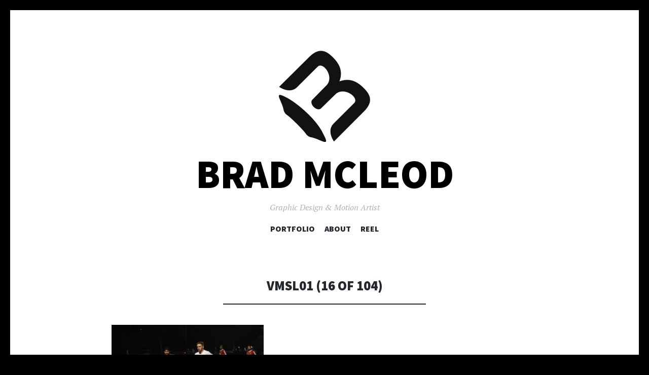

--- FILE ---
content_type: text/html; charset=UTF-8
request_url: https://www.bradmcleod.com/vmsl01-16-of-104/
body_size: 5048
content:
<!DOCTYPE html>
<html lang="en-CA">
<head>
<meta charset="UTF-8">
<meta name="viewport" content="width=device-width, initial-scale=1">
<link rel="profile" href="https://gmpg.org/xfn/11">
<link rel="pingback" href="https://www.bradmcleod.com/xmlrpc.php">

<title>VMSL01 (16 of 104) &#8211; Brad McLeod</title>
<meta name='robots' content='max-image-preview:large' />
<link rel='dns-prefetch' href='//secure.gravatar.com' />
<link rel='dns-prefetch' href='//fonts.googleapis.com' />
<link rel='dns-prefetch' href='//s.w.org' />
<link rel='dns-prefetch' href='//v0.wordpress.com' />
<link rel="alternate" type="application/rss+xml" title="Brad McLeod &raquo; Feed" href="https://www.bradmcleod.com/feed/" />
<link rel="alternate" type="application/rss+xml" title="Brad McLeod &raquo; Comments Feed" href="https://www.bradmcleod.com/comments/feed/" />
<link rel="alternate" type="application/rss+xml" title="Brad McLeod &raquo; VMSL01 (16 of 104) Comments Feed" href="https://www.bradmcleod.com/feed/?attachment_id=2611" />
		<script type="text/javascript">
			window._wpemojiSettings = {"baseUrl":"https:\/\/s.w.org\/images\/core\/emoji\/13.1.0\/72x72\/","ext":".png","svgUrl":"https:\/\/s.w.org\/images\/core\/emoji\/13.1.0\/svg\/","svgExt":".svg","source":{"concatemoji":"https:\/\/www.bradmcleod.com\/wp-includes\/js\/wp-emoji-release.min.js?ver=5.8.12"}};
			!function(e,a,t){var n,r,o,i=a.createElement("canvas"),p=i.getContext&&i.getContext("2d");function s(e,t){var a=String.fromCharCode;p.clearRect(0,0,i.width,i.height),p.fillText(a.apply(this,e),0,0);e=i.toDataURL();return p.clearRect(0,0,i.width,i.height),p.fillText(a.apply(this,t),0,0),e===i.toDataURL()}function c(e){var t=a.createElement("script");t.src=e,t.defer=t.type="text/javascript",a.getElementsByTagName("head")[0].appendChild(t)}for(o=Array("flag","emoji"),t.supports={everything:!0,everythingExceptFlag:!0},r=0;r<o.length;r++)t.supports[o[r]]=function(e){if(!p||!p.fillText)return!1;switch(p.textBaseline="top",p.font="600 32px Arial",e){case"flag":return s([127987,65039,8205,9895,65039],[127987,65039,8203,9895,65039])?!1:!s([55356,56826,55356,56819],[55356,56826,8203,55356,56819])&&!s([55356,57332,56128,56423,56128,56418,56128,56421,56128,56430,56128,56423,56128,56447],[55356,57332,8203,56128,56423,8203,56128,56418,8203,56128,56421,8203,56128,56430,8203,56128,56423,8203,56128,56447]);case"emoji":return!s([10084,65039,8205,55357,56613],[10084,65039,8203,55357,56613])}return!1}(o[r]),t.supports.everything=t.supports.everything&&t.supports[o[r]],"flag"!==o[r]&&(t.supports.everythingExceptFlag=t.supports.everythingExceptFlag&&t.supports[o[r]]);t.supports.everythingExceptFlag=t.supports.everythingExceptFlag&&!t.supports.flag,t.DOMReady=!1,t.readyCallback=function(){t.DOMReady=!0},t.supports.everything||(n=function(){t.readyCallback()},a.addEventListener?(a.addEventListener("DOMContentLoaded",n,!1),e.addEventListener("load",n,!1)):(e.attachEvent("onload",n),a.attachEvent("onreadystatechange",function(){"complete"===a.readyState&&t.readyCallback()})),(n=t.source||{}).concatemoji?c(n.concatemoji):n.wpemoji&&n.twemoji&&(c(n.twemoji),c(n.wpemoji)))}(window,document,window._wpemojiSettings);
		</script>
		<style type="text/css">
img.wp-smiley,
img.emoji {
	display: inline !important;
	border: none !important;
	box-shadow: none !important;
	height: 1em !important;
	width: 1em !important;
	margin: 0 .07em !important;
	vertical-align: -0.1em !important;
	background: none !important;
	padding: 0 !important;
}
</style>
	<link rel='stylesheet' id='wp-block-library-css'  href='https://www.bradmcleod.com/wp-includes/css/dist/block-library/style.min.css?ver=5.8.12' type='text/css' media='all' />
<style id='wp-block-library-inline-css' type='text/css'>
.has-text-align-justify{text-align:justify;}
</style>
<link rel='stylesheet' id='mediaelement-css'  href='https://www.bradmcleod.com/wp-includes/js/mediaelement/mediaelementplayer-legacy.min.css?ver=4.2.16' type='text/css' media='all' />
<link rel='stylesheet' id='wp-mediaelement-css'  href='https://www.bradmcleod.com/wp-includes/js/mediaelement/wp-mediaelement.min.css?ver=5.8.12' type='text/css' media='all' />
<link rel='stylesheet' id='illustratr-source-sans-pro-css'  href='https://fonts.googleapis.com/css?family=Source+Sans+Pro%3A400%2C700%2C900%2C400italic%2C700italic%2C900italic&#038;subset=latin%2Clatin-ext' type='text/css' media='all' />
<link rel='stylesheet' id='illustratr-pt-serif-css'  href='https://fonts.googleapis.com/css?family=PT+Serif%3A400%2C700%2C400italic%2C700italic&#038;subset=latin%2Clatin-ext' type='text/css' media='all' />
<link rel='stylesheet' id='illustratr-source-code-pro-css'  href='https://fonts.googleapis.com/css?family=Source+Code+Pro' type='text/css' media='all' />
<link rel='stylesheet' id='genericons-css'  href='https://www.bradmcleod.com/wp-content/plugins/jetpack/_inc/genericons/genericons/genericons.css?ver=3.1' type='text/css' media='all' />
<link rel='stylesheet' id='illustratr-style-css'  href='https://www.bradmcleod.com/wp-content/themes/illustratr/style.css?ver=5.8.12' type='text/css' media='all' />
<link rel='stylesheet' id='jetpack_css-css'  href='https://www.bradmcleod.com/wp-content/plugins/jetpack/css/jetpack.css?ver=9.9.3' type='text/css' media='all' />
<script type='text/javascript' src='https://www.bradmcleod.com/wp-includes/js/jquery/jquery.min.js?ver=3.6.0' id='jquery-core-js'></script>
<script type='text/javascript' src='https://www.bradmcleod.com/wp-includes/js/jquery/jquery-migrate.min.js?ver=3.3.2' id='jquery-migrate-js'></script>
<link rel="https://api.w.org/" href="https://www.bradmcleod.com/wp-json/" /><link rel="alternate" type="application/json" href="https://www.bradmcleod.com/wp-json/wp/v2/media/2611" /><link rel="EditURI" type="application/rsd+xml" title="RSD" href="https://www.bradmcleod.com/xmlrpc.php?rsd" />
<link rel="wlwmanifest" type="application/wlwmanifest+xml" href="https://www.bradmcleod.com/wp-includes/wlwmanifest.xml" /> 
<meta name="generator" content="WordPress 5.8.12" />
<link rel='shortlink' href='https://wp.me/a7ANK2-G7' />
<link rel="alternate" type="application/json+oembed" href="https://www.bradmcleod.com/wp-json/oembed/1.0/embed?url=https%3A%2F%2Fwww.bradmcleod.com%2Fvmsl01-16-of-104%2F" />
<link rel="alternate" type="text/xml+oembed" href="https://www.bradmcleod.com/wp-json/oembed/1.0/embed?url=https%3A%2F%2Fwww.bradmcleod.com%2Fvmsl01-16-of-104%2F&#038;format=xml" />
<!-- Analytics by WP-Statistics v13.0.8 - https://wp-statistics.com/ -->
<style type='text/css'>img#wpstats{display:none}</style>
			<style type="text/css">
			.site-title {
			color: #000000;
		}
		</style>
	<style type="text/css" id="custom-background-css">
body.custom-background { background-color: #000000; }
</style>
	
<!-- Jetpack Open Graph Tags -->
<meta property="og:type" content="article" />
<meta property="og:title" content="VMSL01 (16 of 104)" />
<meta property="og:url" content="https://www.bradmcleod.com/vmsl01-16-of-104/" />
<meta property="og:description" content="Visit the post for more." />
<meta property="article:published_time" content="2019-12-02T20:58:18+00:00" />
<meta property="article:modified_time" content="2019-12-02T20:58:18+00:00" />
<meta property="og:site_name" content="Brad McLeod" />
<meta property="og:image" content="https://www.bradmcleod.com/wp-content/uploads/2019/12/VMSL01-16-of-104.jpg" />
<meta name="twitter:text:title" content="VMSL01 (16 of 104)" />
<meta name="twitter:image" content="https://www.bradmcleod.com/wp-content/uploads/2019/12/VMSL01-16-of-104.jpg?w=1400" />
<meta name="twitter:card" content="summary_large_image" />
<meta name="twitter:description" content="Visit the post for more." />

<!-- End Jetpack Open Graph Tags -->
<link rel="icon" href="https://www.bradmcleod.com/wp-content/uploads/2024/05/cropped-bm-logo-sq-small-1-32x32.png" sizes="32x32" />
<link rel="icon" href="https://www.bradmcleod.com/wp-content/uploads/2024/05/cropped-bm-logo-sq-small-1-192x192.png" sizes="192x192" />
<link rel="apple-touch-icon" href="https://www.bradmcleod.com/wp-content/uploads/2024/05/cropped-bm-logo-sq-small-1-180x180.png" />
<meta name="msapplication-TileImage" content="https://www.bradmcleod.com/wp-content/uploads/2024/05/cropped-bm-logo-sq-small-1-270x270.png" />
</head>

<body data-rsssl=1 class="attachment attachment-template-default single single-attachment postid-2611 attachmentid-2611 attachment-jpeg custom-background wp-custom-logo body-borders has-site-logo">
<div id="page" class="hfeed site">

	<header id="masthead" class="site-header" role="banner">
		
		<div class="site-branding">
			<a href="https://www.bradmcleod.com/" class="site-logo-link" rel="home" itemprop="url"><img width="180" height="180" src="https://www.bradmcleod.com/wp-content/uploads/2024/05/BM-logo-black-180x180.png" class="site-logo attachment-illustratr-logo" alt="" loading="lazy" data-size="illustratr-logo" itemprop="logo" srcset="https://www.bradmcleod.com/wp-content/uploads/2024/05/BM-logo-black-180x180.png 180w, https://www.bradmcleod.com/wp-content/uploads/2024/05/BM-logo-black-300x300.png 300w, https://www.bradmcleod.com/wp-content/uploads/2024/05/BM-logo-black-150x150.png 150w, https://www.bradmcleod.com/wp-content/uploads/2024/05/BM-logo-black-768x770.png 768w, https://www.bradmcleod.com/wp-content/uploads/2024/05/BM-logo-black-800x802.png 800w, https://www.bradmcleod.com/wp-content/uploads/2024/05/BM-logo-black-50x50.png 50w, https://www.bradmcleod.com/wp-content/uploads/2024/05/BM-logo-black.png 1000w" sizes="(max-width: 180px) 100vw, 180px" /></a>			<h1 class="site-title"><a href="https://www.bradmcleod.com/" rel="home">Brad McLeod</a></h1>
			<h2 class="site-description">Graphic Design &amp; Motion Artist</h2>
		</div><!-- .site-branding -->

					<nav id="site-navigation" class="main-navigation" role="navigation">
				<h1 class="menu-toggle"><span class="genericon genericon-menu"><span class="screen-reader-text">Menu</span></span></h1>
				<a class="skip-link screen-reader-text" href="#content">Skip to content</a>

				<div class="menu-wrapper"><ul id="menu-main-menu" class="clear"><li id="menu-item-3849" class="menu-item menu-item-type-taxonomy menu-item-object-jetpack-portfolio-type menu-item-3849"><a href="https://www.bradmcleod.com/project-type/design/">Portfolio</a></li>
<li id="menu-item-45" class="menu-item menu-item-type-post_type menu-item-object-page menu-item-45"><a href="https://www.bradmcleod.com/about/">About</a></li>
<li id="menu-item-4020" class="menu-item menu-item-type-post_type menu-item-object-page menu-item-4020"><a href="https://www.bradmcleod.com/reel/">Reel</a></li>
</ul></div>			</nav><!-- #site-navigation -->
			</header><!-- #masthead -->

	<div id="content" class="site-content">

	<div id="primary" class="content-area">
		<main id="main" class="site-main" role="main">

		
			
<article id="post-2611" class="post-2611 attachment type-attachment status-inherit hentry">

	
	<header class="entry-header">
		<h1 class="entry-title">VMSL01 (16 of 104)</h1>
		
			</header><!-- .entry-header -->

					<div class="entry-content">
			<p class="attachment"><a href='https://www.bradmcleod.com/wp-content/uploads/2019/12/VMSL01-16-of-104.jpg'><img width="300" height="200" src="https://www.bradmcleod.com/wp-content/uploads/2019/12/VMSL01-16-of-104-300x200.jpg" class="attachment-medium size-medium" alt="" loading="lazy" srcset="https://www.bradmcleod.com/wp-content/uploads/2019/12/VMSL01-16-of-104-300x200.jpg 300w, https://www.bradmcleod.com/wp-content/uploads/2019/12/VMSL01-16-of-104-768x512.jpg 768w, https://www.bradmcleod.com/wp-content/uploads/2019/12/VMSL01-16-of-104-1024x683.jpg 1024w, https://www.bradmcleod.com/wp-content/uploads/2019/12/VMSL01-16-of-104-800x533.jpg 800w, https://www.bradmcleod.com/wp-content/uploads/2019/12/VMSL01-16-of-104-270x180.jpg 270w" sizes="(max-width: 300px) 100vw, 300px" /></a></p>
					</div><!-- .entry-content -->
			
	
			<footer class="entry-meta">
			
							<span class="comments-link"><a href="https://www.bradmcleod.com/vmsl01-16-of-104/#respond">Leave a comment</a></span>
			
					</footer><!-- .entry-meta -->
	</article><!-- #post-## -->

			
<div id="comments" class="comments-area">

	
	
	
		<div id="respond" class="comment-respond">
		<h3 id="reply-title" class="comment-reply-title">Leave a Reply <small><a rel="nofollow" id="cancel-comment-reply-link" href="/vmsl01-16-of-104/#respond" style="display:none;">Cancel reply</a></small></h3><form action="https://www.bradmcleod.com/wp-comments-post.php" method="post" id="commentform" class="comment-form" novalidate><p class="comment-notes"><span id="email-notes">Your email address will not be published.</span> Required fields are marked <span class="required">*</span></p><p class="comment-form-comment"><label for="comment">Comment</label> <textarea id="comment" name="comment" cols="45" rows="8" maxlength="65525" required="required"></textarea></p><p class="comment-form-author"><label for="author">Name <span class="required">*</span></label> <input id="author" name="author" type="text" value="" size="30" maxlength="245" required='required' /></p>
<p class="comment-form-email"><label for="email">Email <span class="required">*</span></label> <input id="email" name="email" type="email" value="" size="30" maxlength="100" aria-describedby="email-notes" required='required' /></p>
<p class="comment-form-url"><label for="url">Website</label> <input id="url" name="url" type="url" value="" size="30" maxlength="200" /></p>
<p class="comment-form-cookies-consent"><input id="wp-comment-cookies-consent" name="wp-comment-cookies-consent" type="checkbox" value="yes" /> <label for="wp-comment-cookies-consent">Save my name, email, and website in this browser for the next time I comment.</label></p>
<p class="comment-subscription-form"><input type="checkbox" name="subscribe_blog" id="subscribe_blog" value="subscribe" style="width: auto; -moz-appearance: checkbox; -webkit-appearance: checkbox;" /> <label class="subscribe-label" id="subscribe-blog-label" for="subscribe_blog">Notify me of new posts by email.</label></p><p class="form-submit"><input name="submit" type="submit" id="submit" class="submit" value="Post Comment" /> <input type='hidden' name='comment_post_ID' value='2611' id='comment_post_ID' />
<input type='hidden' name='comment_parent' id='comment_parent' value='0' />
</p></form>	</div><!-- #respond -->
	
</div><!-- #comments -->

				<nav class="navigation post-navigation" role="navigation">
		<h1 class="screen-reader-text">Post navigation</h1>
		<div class="nav-links">
			<div class="nav-previous"><a href="https://www.bradmcleod.com/vmsl01-16-of-104/" rel="prev"><span class="meta-nav">&larr;</span> VMSL01 (16 of 104)</a></div>		</div><!-- .nav-links -->
	</nav><!-- .navigation -->
	
		
		</main><!-- #main -->
	</div><!-- #primary -->


	<div id="secondary" role="complementary">
		<a href="#" class="widgets-trigger"><span class="screen-reader-text">Widgets</span></a>
		<div class="widgets-wrapper">
			<div class="widgets-area clear">
				<aside id="search-2" class="widget widget_search"><form role="search" method="get" class="search-form" action="https://www.bradmcleod.com/">
				<label>
					<span class="screen-reader-text">Search for:</span>
					<input type="search" class="search-field" placeholder="Search &hellip;" value="" name="s" />
				</label>
				<input type="submit" class="search-submit" value="Search" />
			</form></aside>			</div><!-- .widgets-area -->
		</div><!-- .widgets-wrapper -->
	</div><!-- #secondary -->

	</div><!-- #content -->

	<footer id="colophon" class="site-footer" role="contentinfo">
		<div class="footer-area clear">
			<div class="menu-social"><ul id="menu-social-media" class="clear"><li id="menu-item-204" class="menu-item menu-item-type-custom menu-item-object-custom menu-item-204"><a href="https://www.linkedin.com/in/brad-mcleod-665449a0"><span class="screen-reader-text">LinkedIn</span></a></li>
<li id="menu-item-203" class="menu-item menu-item-type-custom menu-item-object-custom menu-item-203"><a href="https://twitter.com/bradleydmcleod"><span class="screen-reader-text">Twitter</span></a></li>
</ul></div>			<div class="site-info">
				<a href="http://wordpress.org/" rel="generator">Proudly powered by WordPress</a>
				<span class="sep"> | </span>
				Theme: Illustratr by <a href="http://wordpress.com/themes/illustratr/" rel="designer">WordPress.com</a>.			</div><!-- .site-info -->
		</div><!-- .footer-area -->
	</footer><!-- #colophon -->
</div><!-- #page -->

<script type='text/javascript' src='https://www.bradmcleod.com/wp-content/themes/illustratr/js/navigation.js?ver=20120206' id='illustratr-navigation-js'></script>
<script type='text/javascript' src='https://www.bradmcleod.com/wp-content/themes/illustratr/js/skip-link-focus-fix.js?ver=20130115' id='illustratr-skip-link-focus-fix-js'></script>
<script type='text/javascript' src='https://www.bradmcleod.com/wp-includes/js/comment-reply.min.js?ver=5.8.12' id='comment-reply-js'></script>
<script type='text/javascript' src='https://www.bradmcleod.com/wp-includes/js/imagesloaded.min.js?ver=4.1.4' id='imagesloaded-js'></script>
<script type='text/javascript' src='https://www.bradmcleod.com/wp-includes/js/masonry.min.js?ver=4.2.2' id='masonry-js'></script>
<script type='text/javascript' src='https://www.bradmcleod.com/wp-content/themes/illustratr/js/sidebar.js?ver=20140325' id='illustratr-sidebar-js'></script>
<script type='text/javascript' src='https://www.bradmcleod.com/wp-includes/js/underscore.min.js?ver=1.13.1' id='underscore-js'></script>
<script type='text/javascript' src='https://www.bradmcleod.com/wp-content/themes/illustratr/js/illustratr.js?ver=20140317' id='illustratr-script-js'></script>
<script type='text/javascript' src='https://www.bradmcleod.com/wp-includes/js/wp-embed.min.js?ver=5.8.12' id='wp-embed-js'></script>
<script src='https://stats.wp.com/e-202604.js' defer></script>
<script>
	_stq = window._stq || [];
	_stq.push([ 'view', {v:'ext',j:'1:9.9.3',blog:'112205370',post:'2611',tz:'-8',srv:'www.bradmcleod.com'} ]);
	_stq.push([ 'clickTrackerInit', '112205370', '2611' ]);
</script>

</body>
</html>
<!-- Page generated by LiteSpeed Cache 3.6.4 on 2026-01-20 17:38:03 -->